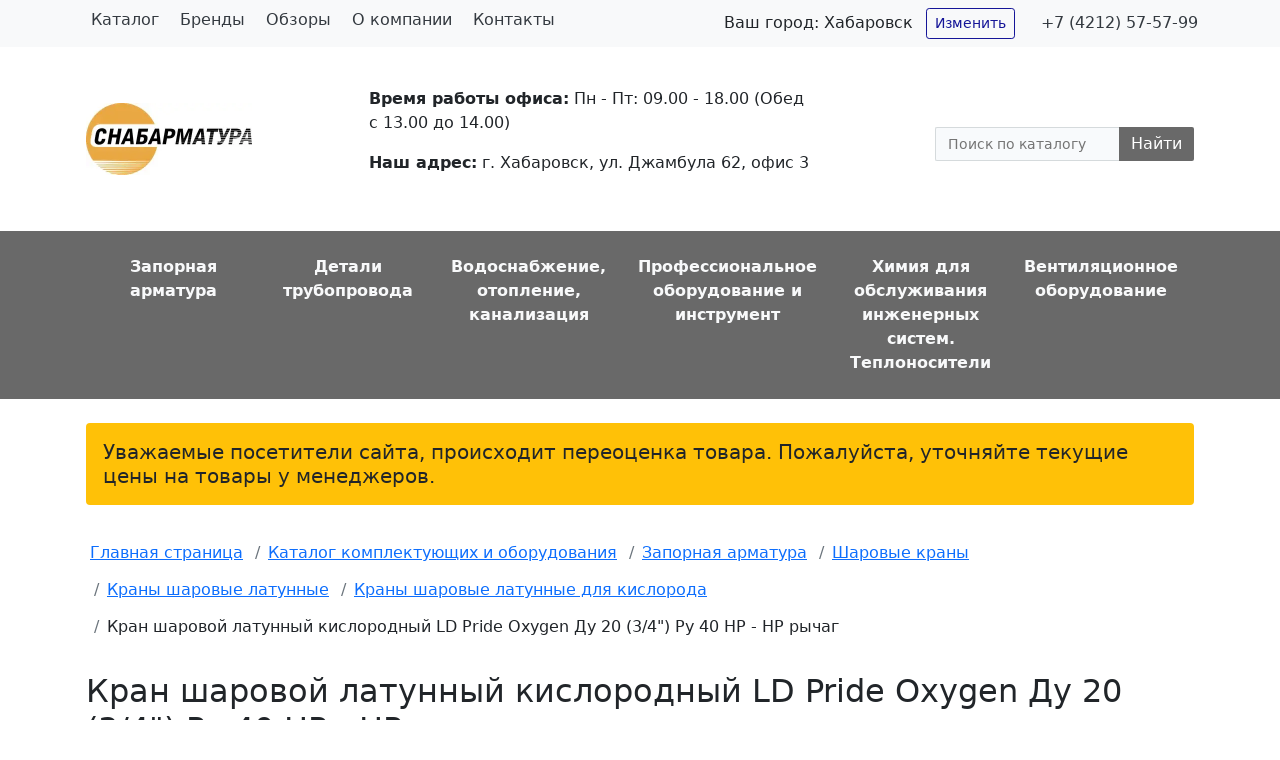

--- FILE ---
content_type: text/html; charset=UTF-8
request_url: https://snabarmatura.ru/catalog/kran-sharovoy-latunnyy-kislorodnyy-ld-pride-oxygen-du-20-3-4-ru-40-nr-nr-rychag/
body_size: 15927
content:
<!DOCTYPE html>
<html xml:lang="ru" lang="ru">
<head>

<!-- Yandex.Metrika counter -->
<!-- /Yandex.Metrika counter -->
		<meta name="viewport" content="width=device-width, initial-scale=1.0">
	<meta charset="UTF-8">

	<title>Кран шаровой латунный кислородный LD Pride Oxygen Ду 20 (3/4&quot;) Ру 40 НР - НР рычаг купить в Хабаровске - Снабарматура</title>

	<meta name="robots" content="index, follow">
	<meta name="keywords" content="Кран шаровой латунный кислородный LD Pride Oxygen Ду 20 (3/4&amp;quot;) Ру 40 НР - НР рычаг Хабаровск">
	<meta name="description" content="Кран шаровой латунный кислородный LD Pride Oxygen Ду 20 (3/4&amp;quot;) Ру 40 НР - НР рычаг — купить в Хабаровске оптом или в розницу со склада или под заказ в компании Снабарматура. В наличии широкий ассортимент комплектующих для инженерных систем и трубопроводов. Осуществляем отправку товаров в города Дальнего Востока (Владивосток, Благовещенск, Южно-Сахалинск, Якутск и др.). Предлагаем выгодные условия сотрудничества для строительных и монтажных организаций. Кран шаровой латунный кислородный LD Pride Oxygen Ду 20 (3/4&amp;quot;) Ру 40 НР - НР рычаг сопровождается необходимой документацией. Для уточнения актуальной цены и сроков поставки свяжитесь с нашим отделом продаж.">
	<link rel="canonical" href="https://snabarmatura.ru/catalog/kran-sharovoy-latunnyy-kislorodnyy-ld-pride-oxygen-du-20-3-4-ru-40-nr-nr-rychag/">

	<meta property="og:title" content="Кран шаровой латунный кислородный LD Pride Oxygen Ду 20 (3/4&quot;) Ру 40 НР - НР рычаг купить в Хабаровске - Снабарматура">
	<meta property="og:description" content="Кран шаровой латунный кислородный LD Pride Oxygen Ду 20 (3/4&quot;) Ру 40 НР - НР рычаг — купить в Хабаровске оптом или в розницу со склада или под заказ в компании Снабарматура. В наличии широкий ассортимент комплектующих для инженерных систем и трубопроводов. Осуществляем отправку товаров в города Дальнего Востока (Владивосток, Благовещенск, Южно-Сахалинск, Якутск и др.). Предлагаем выгодные условия сотрудничества для строительных и монтажных организаций. Кран шаровой латунный кислородный LD Pride Oxygen Ду 20 (3/4&quot;) Ру 40 НР - НР рычаг сопровождается необходимой документацией. Для уточнения актуальной цены и сроков поставки свяжитесь с нашим отделом продаж.">
	<meta property="og:type" content="website">
	<meta property="og:url" content="https://snabarmatura.ru/catalog/kran-sharovoy-latunnyy-kislorodnyy-ld-pride-oxygen-du-20-3-4-ru-40-nr-nr-rychag/">
	<meta property="og:image" content="https://snabarmatura.ru/images/snabarmatura-office.jpg">
	<meta property="og:locale" content="ru_RU">

	<meta name="twitter:card" content="summary">
	<meta name="twitter:title" content="Кран шаровой латунный кислородный LD Pride Oxygen Ду 20 (3/4&quot;) Ру 40 НР - НР рычаг купить в Хабаровске - Снабарматура">
	<meta name="twitter:description" content="Кран шаровой латунный кислородный LD Pride Oxygen Ду 20 (3/4&quot;) Ру 40 НР - НР рычаг — купить в Хабаровске оптом или в розницу со склада или под заказ в компании Снабарматура. В наличии широкий ассортимент комплектующих для инженерных систем и трубопроводов. Осуществляем отправку товаров в города Дальнего Востока (Владивосток, Благовещенск, Южно-Сахалинск, Якутск и др.). Предлагаем выгодные условия сотрудничества для строительных и монтажных организаций. Кран шаровой латунный кислородный LD Pride Oxygen Ду 20 (3/4&quot;) Ру 40 НР - НР рычаг сопровождается необходимой документацией. Для уточнения актуальной цены и сроков поставки свяжитесь с нашим отделом продаж.">
    <meta name="twitter:image" content="https://snabarmatura.ru/images/snabarmatura-office.jpg">

	



<script type="extension/settings" data-extension="currency.currency-core">{"region":"ru"}</script>



	<script data-skip-moving="true">(function(w, d, n) {var cl = "bx-core";var ht = d.documentElement;var htc = ht ? ht.className : undefined;if (htc === undefined || htc.indexOf(cl) !== -1){return;}var ua = n.userAgent;if (/(iPad;)|(iPhone;)/i.test(ua)){cl += " bx-ios";}else if (/Windows/i.test(ua)){cl += ' bx-win';}else if (/Macintosh/i.test(ua)){cl += " bx-mac";}else if (/Linux/i.test(ua) && !/Android/i.test(ua)){cl += " bx-linux";}else if (/Android/i.test(ua)){cl += " bx-android";}cl += (/(ipad|iphone|android|mobile|touch)/i.test(ua) ? " bx-touch" : " bx-no-touch");cl += w.devicePixelRatio && w.devicePixelRatio >= 2? " bx-retina": " bx-no-retina";if (/AppleWebKit/.test(ua)){cl += " bx-chrome";}else if (/Opera/.test(ua)){cl += " bx-opera";}else if (/Firefox/.test(ua)){cl += " bx-firefox";}ht.className = htc ? htc + " " + cl : cl;})(window, document, navigator);</script>


<link href="/bitrix/js/ui/bootstrap4/css/bootstrap.css?1663680836182028" type="text/css" rel="stylesheet">
<link href="/bitrix/js/ui/design-tokens/dist/ui.design-tokens.css?171651549426358" type="text/css" rel="stylesheet">
<link href="/bitrix/js/ui/fonts/opensans/ui.font.opensans.css?16651381682555" type="text/css" rel="stylesheet">
<link href="/bitrix/js/main/popup/dist/main.popup.bundle.css?175385514131694" type="text/css" rel="stylesheet">
<link href="/bitrix/cache/css/s1/catalog-2026/page_5ddcedef3737b4d0faf903bf76b95032/page_5ddcedef3737b4d0faf903bf76b95032_v1.css?176853098128134" type="text/css" rel="stylesheet">
<link href="/bitrix/cache/css/s1/catalog-2026/template_98adb747f426f9990ab520275f80192f/template_98adb747f426f9990ab520275f80192f_v1.css?17685293767536" type="text/css" rel="stylesheet" data-template-style="true">
		<link rel="apple-touch-icon" sizes="180x180" href="/apple-touch-icon.png">
	<link rel="icon" type="image/png" sizes="32x32" href="/favicon-32x32.png">
	<link rel="icon" type="image/png" sizes="16x16" href="/favicon-16x16.png">
	<link rel="manifest" href="/site.webmanifest">
	<link rel="mask-icon" href="/safari-pinned-tab.svg" color="#5bbad5">
	<meta name="msapplication-TileColor" content="#da532c">
	<meta name="theme-color" content="#ffffff">

	
	</head>
<body>
	<noscript><div><img src="https://mc.yandex.ru/watch/83020738" style="position:absolute; left:-9999px;" alt=""></div></noscript>
		<div id="panel">
			</div>

	<div id="page-wrapper">
		<div id="topbar" class="d-flex align-items-center bg-light">
			<div class="container justify-content-center justify-content-md-between">
				<div class="row">
					<div class="col-12 col-lg-6 align-items-center"> 
					
	<ul class="nav">
									<li class="nav-item">
					<a href="/catalog/" class="nav-link link-dark active">
												Каталог					</a>
				</li>
												<li class="nav-item">
					<a href="/manufacturer/" class="nav-link link-dark">
												Бренды					</a>
				</li>
												<li class="nav-item">
					<a href="/blog/" class="nav-link link-dark">
												Обзоры					</a>
				</li>
												<li class="nav-item">
					<a href="/about/" class="nav-link link-dark">
												О компании					</a>
				</li>
												<li class="nav-item">
					<a href="/about/contact/" class="nav-link link-dark">
												Контакты					</a>
				</li>
						</ul>
					</div>

					<div class="col-12 col-lg-6 p-2 text-center text-md-right">
						<div class="d-inline p-3 text-nowrap city-change"><span>Ваш город: </span><span class="h6">Хабаровск</span> <a href="/cities/" title="Нажмите, чтобы выбрать город" class="btn btn-outline-primary btn-sm ml-2">Изменить</a></div>
						<div class="d-inline"><a href="tel:+74212575799" class="link-dark text-decoration-none text-nowrap" title="Нажмите, чтобы позвонить">+7 (4212) 57-57-99</a></div>
					</div>
				</div>
			</div>
		</div>

		<header id="header" class="container py-4">
			<div class="row align-items-center justify-content-between">
				<div class="logo col-xl-2">
										<a href="/">
						<img src="/images/sa-logo-header.webp" width="166" height="72" alt="Изображение логотипа компании Снабарматура, г. Хабаровск" title="Снабарматура Хабаровск - трубопроводная арматура и оборудование для инженерных систем в Хабаровске">
					</a>
									</div>

				<div class="col-xl-5 py-3">
					<p><span class="font-weight-bold">Время работы офиса:</span> Пн - Пт: 09.00 - 18.00 (Обед с 13.00 до 14.00)</p>
					<p><span class="font-weight-bold">Наш адрес:</span> г. Хабаровск, ул. Джамбула 62, офис 3</p>
				</div>

				<div id="searchbar" class="col-xl-3">
				<div id="title-search" class="bx-searchtitle">
	<form action="/search/index.php">
		<div class="bx-input-group">
			<input id="title-search-input" type="text" placeholder="Поиск по каталогу" name="q" value="" autocomplete="off" class="bx-form-control">
			<span class="bx-input-group-btn">
				<button class="btn btn-default" type="submit" name="s">Найти</button>
			</span>
		</div>
	</form>
</div>
				</div>
			</div>
		</header>

<nav id="tm-nav" class="py-3">
	<div class="container">
		<div class="nav">
	     <!-- first level-->
		<div class="col nav-item text-center">
			<a href="/catalog/zapornaya-armatura/" class="nav-link link-light font-weight-bold">
								<div class="tm-nav-text">
					Запорная арматура				</div>
			</a>
					</div>
	     <!-- first level-->
		<div class="col nav-item text-center">
			<a href="/catalog/detali-truboprovoda/" class="nav-link link-light font-weight-bold">
								<div class="tm-nav-text">
					Детали трубопровода				</div>
			</a>
					</div>
	     <!-- first level-->
		<div class="col nav-item text-center">
			<a href="/catalog/inzhenernaya-santekhnika/" class="nav-link link-light font-weight-bold">
								<div class="tm-nav-text">
					Водоснабжение, отопление, канализация				</div>
			</a>
					</div>
	     <!-- first level-->
		<div class="col nav-item text-center">
			<a href="/catalog/oborudovanie-instrument/" class="nav-link link-light font-weight-bold">
								<div class="tm-nav-text">
					Профессиональное оборудование и инструмент				</div>
			</a>
					</div>
	     <!-- first level-->
		<div class="col nav-item text-center">
			<a href="/catalog/khimiya/" class="nav-link link-light font-weight-bold">
								<div class="tm-nav-text">
					Химия для обслуживания инженерных систем. Теплоносители				</div>
			</a>
					</div>
	     <!-- first level-->
		<div class="col nav-item text-center">
			<a href="/catalog/ventilyatsionnoe-oborudovanie/" class="nav-link link-light font-weight-bold">
								<div class="tm-nav-text">
					Вентиляционное оборудование				</div>
			</a>
					</div>
	</div>
	</div>
</nav>

	


<div class="container">
	<div class="alert bg-warning my-4 h5">
		Уважаемые посетители сайта, происходит переоценка товара. Пожалуйста, уточняйте текущие цены на товары у менеджеров.
	</div>
</div>


		
<div class="container">
<nav aria-label="Breadcrumb" itemscope="" itemtype="https://schema.org/BreadcrumbList">
<ol class="breadcrumb bg-white pl-0">
			<li class="breadcrumb-item" id="bx_breadcrumb_0" itemprop="itemListElement" itemscope itemtype="http://schema.org/ListItem">
				
				<a href="/" title="Главная страница" itemprop="item">
					<span itemprop="name">Главная страница</span>
				</a>
				<meta itemprop="position" content="1">
			</li>
			<li class="breadcrumb-item" id="bx_breadcrumb_1" itemprop="itemListElement" itemscope itemtype="http://schema.org/ListItem">
				<i class="fa fa-angle-right"></i>
				<a href="/catalog/" title="Каталог комплектующих и оборудования" itemprop="item">
					<span itemprop="name">Каталог комплектующих и оборудования</span>
				</a>
				<meta itemprop="position" content="2">
			</li>
			<li class="breadcrumb-item" id="bx_breadcrumb_2" itemprop="itemListElement" itemscope itemtype="http://schema.org/ListItem">
				<i class="fa fa-angle-right"></i>
				<a href="/catalog/zapornaya-armatura/" title="Запорная арматура" itemprop="item">
					<span itemprop="name">Запорная арматура</span>
				</a>
				<meta itemprop="position" content="3">
			</li>
			<li class="breadcrumb-item" id="bx_breadcrumb_3" itemprop="itemListElement" itemscope itemtype="http://schema.org/ListItem">
				<i class="fa fa-angle-right"></i>
				<a href="/catalog/zapornaya-armatura/sharovye-krany/" title="Шаровые краны" itemprop="item">
					<span itemprop="name">Шаровые краны</span>
				</a>
				<meta itemprop="position" content="4">
			</li>
			<li class="breadcrumb-item" id="bx_breadcrumb_4" itemprop="itemListElement" itemscope itemtype="http://schema.org/ListItem">
				<i class="fa fa-angle-right"></i>
				<a href="/catalog/zapornaya-armatura/sharovye-krany/latunnye/" title="Краны шаровые латунные" itemprop="item">
					<span itemprop="name">Краны шаровые латунные</span>
				</a>
				<meta itemprop="position" content="5">
			</li>
			<li class="breadcrumb-item" id="bx_breadcrumb_5" itemprop="itemListElement" itemscope itemtype="http://schema.org/ListItem">
				<i class="fa fa-angle-right"></i>
				<a href="/catalog/zapornaya-armatura/sharovye-krany/latunnye/dlya-kisloroda/" title="Краны шаровые латунные для кислорода" itemprop="item">
					<span itemprop="name">Краны шаровые латунные для кислорода</span>
				</a>
				<meta itemprop="position" content="6">
			</li>
			<li class="breadcrumb-item">
				<i class="fa fa-angle-right"></i>
<span>Кран шаровой латунный кислородный LD Pride Oxygen Ду 20 (3/4&quot;) Ру 40 НР - НР рычаг</span>
			</li></ol></nav>
</div>

<main>
	<div class="container mb-5">
<div class="row bx-yellow">
	<div class='col'>
			<div class="bx-catalog-element bx-yellow" id="bx_117848907_6624">
			<h1 class="mb-3 h2">Кран шаровой латунный кислородный LD Pride Oxygen Ду 20 (3/4&quot;) Ру 40 НР - НР рычаг</h1>
			<div class="row">

		<div class="col-md">
			<div class="product-item-detail-slider-container" id="bx_117848907_6624_big_slider">
				<span class="product-item-detail-slider-close" data-entity="close-popup"></span>
				<div class="product-item-detail-slider-block
				"
					data-entity="images-slider-block">
					<span class="product-item-detail-slider-left" data-entity="slider-control-left" style="display: none;"></span>
					<span class="product-item-detail-slider-right" data-entity="slider-control-right" style="display: none;"></span>
					<div class="product-item-label-text product-item-label-big product-item-label-top product-item-label-left" id="bx_117848907_6624_sticker"
						style="display: none;">
											</div>
										<div class="product-item-detail-slider-images-container" data-entity="images-container">
														<div class="product-item-detail-slider-image active" data-entity="image" data-id="12840">
									<img src="/upload/iblock/3a6/jpryvx5zd3264019fwkjyiyaj9u0lpv8.webp" alt="Кран шаровой латунный кислородный LD Pride Oxygen Ду 20 (3/4&quot;) Ру 40 НР - НР рычаг" title="Кран шаровой латунный кислородный LD Pride Oxygen Ду 20 (3/4&quot;) Ру 40 НР - НР рычаг">
								</div>
													</div>
				</div>
							</div>
		</div>
				<div class="col-md-4">
			<div class="row">
				
				<div class="col-lg">
					<div class="product-item-detail-pay-block">
															<div class="mb-3">
										
										
										<div class="product-item-detail-price-current mb-1" id="bx_117848907_6624_price">Цена по запросу</div>


																			</div>
									 					</div>



										<table class="table table-borderless"><tbody><tr><th>Производитель:</th><td>LD (Россия)</td></tr><tr><th>Артикул:</th><td>LD.40.383.20</td></tr><tr><th>Условное обозначение:</th><td>40.20.Н-Н.Р GAS</td></tr></tbody></table>			
				</div>
			</div>
		</div>

	</div>
	
	<div class="row">
		<div class="col">
			<div class="row" id="bx_117848907_6624_tabs">
				<div class="col">
					<div class="product-item-detail-tabs-container">
						<ul class="product-item-detail-tabs-list">
															<li class="product-item-detail-tab active" data-entity="tab" data-value="description">
																			<span class="product-item-detail-tab-link">Описание</span>
																	</li>
														</ul>
					</div>
				</div>
			</div>

			<div class="row" id="bx_117848907_6624_tab_containers">
				<div class="col-xl-7">
											<div class="product-item-detail-tab-content active"
							data-entity="tab-container"
							data-value="description"
							id="bx_117848907_6624_description">
							<p>Купить кран шаровой латунный кислородный LD Pride Oxygen Ду 20 (3/4") Ру 40 40.20.Н-Н.Р GAS НР - НР рычаг в Хабаровске оптом или в розницу вы можете в компании «СНАБАРМАТУРА». Организация доставки в любой регион Дальнего Востока.</p>
<p><b>Прием заявок:</b></p>
<ul>
<li>Телефоны: 
<ul>
<li><a href="tel:+74212575799">+7 (4212) 57-57-99</a></li>
<li><a href="tel:+74212645099">+7 (4212) 64-50-99</a></li>
<li><a href="tel:+79098255099">+7 (909) 825-50-99</a></li></ul>
<li>E-mail: <a href="mailto:snabarmatura27@gmail.com">snabarmatura27@gmail.com</a></li>
<li>Telegram: <a href="https://t.me/snabarmatura">Отправить сообщение</a></li>
</ul>
<h2>Применение</h2>
<p>Кран шаровой латунный кислородный LD Pride Oxygen Ду 20 (3/4") Ру 40 40.20.Н-Н.Р GAS (наружная  - наружная резьба) ручка рычаг предназначен для медицинского газоснабжения кислородом, а также для неагрессивных газов к материалам крана и сжатого воздуха. Климатическое исполнение УХЛ 1, 2, 3 ГОСТ 15150.</p>
<h2>Основные характеристики</h2>
<table class="table">
<tbody>
<tr>
<th>Тип продукта:</th><td>Кран латунный</td>
</tr><tr>
<th>Номинальный диаметр, DN:</th><td>20</td>
</tr><tr>
<th>Номинальное давление, МПа:</th><td>4,0</td>
</tr><tr>
<th>Гарантия:</th><td>10 лет</td>
</tr><tr>
<th>Диаметр резьбы, дюйм:</th><td>3/4"</td>
</tr><tr>
<th>Класс герметичности:</th><td>А</td>
</tr><tr>
<th>Присоединение:</th><td>Резьбовое</td>
</tr><tr>
<th>Рабочая среда:</th><td>Кислород</td>
</tr><tr>
<th>Серия:</th><td>LD Pride</td>
</tr><tr>
<th>Срок службы:</th><td>30 лет</td>
</tr><tr>
<th>Страна изготовления:</th><td>Россия</td>
</tr><tr>
<th>Тип резьбы:</th><td>Наружная</td>
</tr><tr>
<th>Торговая марка:</th><td>LD</td>
</tr><tr>
<th>Управление:</th><td>Рычаг</td>
</tr><tr>
<th>Цвет рукоятки:</th><td>Синий</td>
</tr>
</tbody>
</table>
<h2>Спецификация материалов</h2>
<table class="table">
<tbody>
<tr>
<th>Материал корпуса:</th><td>Латунь ЛС59-1 никелированная</td>
</tr><tr>
<th>Материал гайки корпуса:</th><td>Латунь ЛС59-1 никелированная</td>
</tr><tr>
<th>Материал прижимной гайки:</th><td>Латунь ЛС59-1</td>
</tr><tr>
<th>Материал рукоятки:</th><td>Алюминиевый сплав АК7</td>
</tr><tr>
<th>Материал седла:</th><td>Фторопласт Ф-4</td>
</tr><tr>
<th>Материал уплотнения горловины:</th><td>Фторопласт Ф-4</td>
</tr><tr>
<th>Материал шаровой пробки:</th><td>Латунь ЛС59-1 никелированная</td>
</tr><tr>
<th>Материал шпинделя:</th><td>Латунь ЛС59-1 взрывобезопасное исполнение</td>
</tr>
</tbody>
</table>
<h2>Логистические данные</h2>
<table class="table">
<tbody>
<tr>
<th>Строительная длина, мм:</th><td>62.5</td>
</tr><tr>
<th>Единица измерения:</th><td>шт</td>
</tr><tr>
<th>Вес, кг:</th><td>0.265</td>
</tr><tr>
<th>Объем, м3:</th><td>0.002324</td>
</tr>
</tbody>
</table>
<h2>Гарантия</h2>
<p>На кран шаровой латунный кислородный Ду 20 (3/4") Ру 40 LD Pride Oxygen 40.20.Н-Н.Р GAS НР - НР рычаг предоставляется гарантия 10 лет с даты ввода в эксплуатацию, но не более 11 лет с даты производства при условии соблюдения требований надлежащего хранения, монтажа и эксплуатации.</p>						</div>
										</div>
<div>
<a href='/catalog/zapornaya-armatura/sharovye-krany/latunnye/dlya-kisloroda/'>Вернуться в раздел «Краны шаровые латунные для кислорода»</a>				

	
			</div>

	<div class="row">
		<div class="col">
					</div>
	</div>

	<!--Small Card-->
			

	<!--Top tabs-->
	<div class="pt-2 pb-0 product-item-detail-tabs-container-fixed d-none" id="bx_117848907_6624_tabs_panel">
		<ul class="product-item-detail-tabs-list">
							<li class="product-item-detail-tab active" data-entity="tab" data-value="description">
											<span class="product-item-detail-tab-link">Описание</span>
									</li>
						</ul>
	</div>

					</span>
			<h2>Смотрите также</h2><div class="row bx-blue"> 	<div class="col-lg-9">
	
		<div class="mb-4 catalog-section" data-entity="container-igwth5">
			<!-- items-container -->
								<div class="row product-item-list-col-4" data-entity="items-row">
															<div class="col-6 col-xl-3 product-item-small-card">
										
	<div class="product-item-container"
		id="bx_3966226736_6628_7e1b8e3524755c391129a9d7e6f2d206" data-entity="item">
		
<div class="product-item text-center">
		<a href="/catalog/kran-sharovoy-latunnyy-kislorodnyy-ld-pride-oxygen-du-40-1-1-2-ru-40-vr-nr-rychag/" class="text-decoration-none">
	<img src="/upload/iblock/ffc/fcvgah9fres3pr8xa1s1a7tx7ugp9rtp.webp" alt="Кран шаровой латунный кислородный LD Pride Oxygen Ду 40 (1.1/2&quot;) Ру 40 (ВР - НР) рычаг" title="Кран шаровой латунный кислородный LD Pride Oxygen Ду 40 (1.1/2&quot;) Ру 40 (ВР - НР) рычаг" class="img-fluid mb-4" width="200" height="200">

	<p class="product-item-title">Кран шаровой латунный кислородный LD Pride Oxygen Ду 40 (1.1/2&quot;) Ру 40 (ВР - НР) рычаг</p>
	</a>

					<div class="product-item-info-container product-item-price-container" data-entity="price-block">
												<span class="product-item-price-current" id="bx_3966226736_6628_7e1b8e3524755c391129a9d7e6f2d206_price">
							Цена по запросу						</span>
					</div>

</div>

									
		
					</div>
										</div>
																		<div class="col-6 col-xl-3 product-item-small-card">
										
	<div class="product-item-container"
		id="bx_3966226736_6626_362ce596257894d11ab5c1d73d13c755" data-entity="item">
		
<div class="product-item text-center">
		<a href="/catalog/kran-sharovoy-latunnyy-kislorodnyy-ld-pride-oxygen-du-15-1-2-ru-40-nr-nr-rychag/" class="text-decoration-none">
	<img src="/upload/iblock/350/v0v98x3i3bwm6cd35e9xj3h62a6kqrjv.webp" alt="Кран шаровой латунный кислородный LD Pride Oxygen Ду 15 (1/2&quot;) Ру 40 (НР - НР) рычаг" title="Кран шаровой латунный кислородный LD Pride Oxygen Ду 15 (1/2&quot;) Ру 40 (НР - НР) рычаг" class="img-fluid mb-4" width="200" height="200">

	<p class="product-item-title">Кран шаровой латунный кислородный LD Pride Oxygen Ду 15 (1/2&quot;) Ру 40 (НР - НР) рычаг</p>
	</a>

					<div class="product-item-info-container product-item-price-container" data-entity="price-block">
												<span class="product-item-price-current" id="bx_3966226736_6626_362ce596257894d11ab5c1d73d13c755_price">
							Цена по запросу						</span>
					</div>

</div>

									
		
					</div>
										</div>
																		<div class="col-6 col-xl-3 product-item-small-card">
										
	<div class="product-item-container"
		id="bx_3966226736_6622_c80764dfaf26ca80162484593ec7c29b" data-entity="item">
		
<div class="product-item text-center">
		<a href="/catalog/kran-sharovoy-latunnyy-kislorodnyy-ld-pride-oxygen-du-15-1-2-ru-40-vr-vr-rychag/" class="text-decoration-none">
	<img src="/upload/iblock/a95/pm3kya0lvmbxswe3xxrfp8rrg12ly4d7.webp" alt="Кран шаровой латунный кислородный LD Pride Oxygen Ду 15 (1/2&quot;) Ру 40 ВР - ВР рычаг" title="Кран шаровой латунный кислородный LD Pride Oxygen Ду 15 (1/2&quot;) Ру 40 ВР - ВР рычаг" class="img-fluid mb-4" width="200" height="200">

	<p class="product-item-title">Кран шаровой латунный кислородный LD Pride Oxygen Ду 15 (1/2&quot;) Ру 40 ВР - ВР рычаг</p>
	</a>

					<div class="product-item-info-container product-item-price-container" data-entity="price-block">
												<span class="product-item-price-current" id="bx_3966226736_6622_c80764dfaf26ca80162484593ec7c29b_price">
							Цена по запросу						</span>
					</div>

</div>

									
		
					</div>
										</div>
																		<div class="col-6 col-xl-3 product-item-small-card">
										
	<div class="product-item-container"
		id="bx_3966226736_6627_d0fb066f64e2309c4b241a491f76c62e" data-entity="item">
		
<div class="product-item text-center">
		<a href="/catalog/kran-sharovoy-latunnyy-kislorodnyy-ld-pride-oxygen-du-32-1-1-4-ru-40-vr-nr-rychag/" class="text-decoration-none">
	<img src="/upload/iblock/e45/2xwzn8amlzm01pahq909fdjf9in9xgof.webp" alt="Кран шаровой латунный кислородный LD Pride Oxygen Ду 32 (1.1/4&quot;) Ру 40 (ВР - НР) рычаг" title="Кран шаровой латунный кислородный LD Pride Oxygen Ду 32 (1.1/4&quot;) Ру 40 (ВР - НР) рычаг" class="img-fluid mb-4" width="200" height="200">

	<p class="product-item-title">Кран шаровой латунный кислородный LD Pride Oxygen Ду 32 (1.1/4&quot;) Ру 40 (ВР - НР) рычаг</p>
	</a>

					<div class="product-item-info-container product-item-price-container" data-entity="price-block">
												<span class="product-item-price-current" id="bx_3966226736_6627_d0fb066f64e2309c4b241a491f76c62e_price">
							Цена по запросу						</span>
					</div>

</div>

									
		
					</div>
										</div>
														</div>
								<!-- items-container -->
		</div>
					</div>
</div> <!-- component-end -->				</div>
</div>

											<div class="row mb-5">
						<div class="col" data-entity="parent-container">
							<div data-entity="header" data-showed="false" style="display: none; opacity: 0;">
							<h2>
								С этим товаром рекомендуем							</h2>
							</div>
													</div>
					</div>
						</div>
	</div>
<div class="row">
	<div class="col">
<h2>Осуществляем отправку заказов в города</h2>
<ul>
<li>Хабаровского края (Комсомольск-на-Амуре)
<li>Приморского края (Владивосток, Уссурийск, Находку)
<li>Амурской области (Благовещенск)
<li>Якутии (Якутск)
<li>Сахалинской области (Южно-Сахалинск)
<li>Камчатского края (Петропавловск-Камчатский)
<li>Магаданской области (Магадан)
<li>Еврейской автономной области (Биробиджан)
</ul>
<p>и другие города Дальнего Востока.</p>
	</div>
</div>
</div> 				</main>

<footer class="py-5 bg-dark text-light">


									<div class="container">
					<div class="row">
						<div class="col">
								<div class="mb-4">
																		<a href="/">
										<img src="/images/sa-logo-footer.webp" width="140" height="61" alt="Изображение логотипа компании Снабарматура, г. Хабаровск" title="Снабарматура Хабаровск - трубопроводная арматура и оборудование для инженерных систем." loading="lazy">
									</a>
																	</div>
								<p>Компания работает с 1997 года на рынках трубопроводной арматуры, сантехнического оборудования и инженерных систем отопления.</p>
							</div>
							<div class="col footer-menu">
								<p class="h5">Каталог</p>
										<ul>
											<li>
					<a href="/catalog/zapornaya-armatura/" class="link-light text-decoration-none">
						Запорная арматура					</a>
				</li>
																																																																																																																																																																																																																																																																																																																																																																																																																																																																																																																																																																																																																																																																																																																																																																																																																							<li>
					<a href="/catalog/detali-truboprovoda/" class="link-light text-decoration-none">
						Детали трубопровода					</a>
				</li>
																																																																																																																																																																																																																																																																																																																																																																											<li>
					<a href="/catalog/inzhenernaya-santekhnika/" class="link-light text-decoration-none">
						Водоснабжение, отопление, канализация					</a>
				</li>
																																																																																																																																																																																																																																																																																																																																																																																																																																																			<li>
					<a href="/catalog/oborudovanie-instrument/" class="link-light text-decoration-none">
						Профессиональное оборудование и инструмент					</a>
				</li>
																																																																																																																																																																																																																																																																																																																																																																																																																																																																																																																																																																																																																																																																																																																																																																																																																																																																																							<li>
					<a href="/catalog/khimiya/" class="link-light text-decoration-none">
						Химия для обслуживания инженерных систем. Теплоносители					</a>
				</li>
																																																																							<li>
					<a href="/catalog/ventilyatsionnoe-oborudovanie/" class="link-light text-decoration-none">
						Вентиляционное оборудование					</a>
				</li>
																																																					</ul>
								<div class="pb-4">
									<a href="/catalog-map/" class="link-light" title="Нажмите, чтобы посмотреть больше разделов каталога">Карта каталога</a>
								</div>
							</div>
							<div class="col footer-menu">
								<p class="h5">О компании</p>
										<ul>
											<li>
					<a href="/manufacturer/" class="link-light text-decoration-none">
						Производители					</a>
				</li>
											<li>
					<a href="/about/" class="link-light text-decoration-none">
						О компании					</a>
				</li>
											<li>
					<a href="/about/contact/" class="link-light text-decoration-none">
						Контакты					</a>
				</li>
					</ul>
							</div>
							<div class="col footer-menu">
								<p class="h5">Контакты</p>
								<ul>
	<li><address>г. Хабаровск, ул. Джамбула 62, офис 3</address></li>
	<li>Пн-Пт 9:00-18:00</li>
	<li><a href="tel:+74212575799" class="link-light" title="Позвонить">+7 (4212) 57 57 99</a></li>
	<li><a href="mailto:snabarmatura27@gmail.com" class="link-light" title="Написать письмо">snabarmatura27@gmail.com</a></li>
</ul>
							</div>
						</div>
											
				<div class="row">
					<hr>
						<div class="col">
							<div>
								Данный сайт носит исключительно информационный характер и не является публичной офертой, определяемой положениями Статьи 437 Гражданского кодекса РФ. Информацию о наличии, ценах, способах приобретения и доставки вы можете узнать у менеджеров по телефону, по электронной почте или через форму обратной связи.							</div>
							<div class=".d-none .d-sm-block .d-md-none py-2">
								<a href="#" class="link-warning" title="Перейти к началу страницы">Наверх</a>
							</div>
					</div>
				</div>
			</div>
	</footer>
        		</div> 	<script type="text/javascript">
   (function(m,e,t,r,i,k,a){m[i]=m[i]||function(){(m[i].a=m[i].a||[]).push(arguments)};
   m[i].l=1*new Date();k=e.createElement(t),a=e.getElementsByTagName(t)[0],k.async=1,k.src=r,a.parentNode.insertBefore(k,a)})
   (window, document, "script", "https://mc.yandex.ru/metrika/tag.js", "ym");

   ym(83020738, "init", {
        clickmap:true,
        trackLinks:true,
        accurateTrackBounce:true
   });
</script>
<script>if(!window.BX)window.BX={};if(!window.BX.message)window.BX.message=function(mess){if(typeof mess==='object'){for(let i in mess) {BX.message[i]=mess[i];} return true;}};</script>
<script>(window.BX||top.BX).message({"JS_CORE_LOADING":"Загрузка...","JS_CORE_NO_DATA":"- Нет данных -","JS_CORE_WINDOW_CLOSE":"Закрыть","JS_CORE_WINDOW_EXPAND":"Развернуть","JS_CORE_WINDOW_NARROW":"Свернуть в окно","JS_CORE_WINDOW_SAVE":"Сохранить","JS_CORE_WINDOW_CANCEL":"Отменить","JS_CORE_WINDOW_CONTINUE":"Продолжить","JS_CORE_H":"ч","JS_CORE_M":"м","JS_CORE_S":"с","JSADM_AI_HIDE_EXTRA":"Скрыть лишние","JSADM_AI_ALL_NOTIF":"Показать все","JSADM_AUTH_REQ":"Требуется авторизация!","JS_CORE_WINDOW_AUTH":"Войти","JS_CORE_IMAGE_FULL":"Полный размер"});</script><script src="/bitrix/js/main/core/core.js?1768526547537531"></script><script>BX.Runtime.registerExtension({"name":"main.core","namespace":"BX","loaded":true});</script>
<script>BX.setJSList(["\/bitrix\/js\/main\/core\/core_ajax.js","\/bitrix\/js\/main\/core\/core_promise.js","\/bitrix\/js\/main\/polyfill\/promise\/js\/promise.js","\/bitrix\/js\/main\/loadext\/loadext.js","\/bitrix\/js\/main\/loadext\/extension.js","\/bitrix\/js\/main\/polyfill\/promise\/js\/promise.js","\/bitrix\/js\/main\/polyfill\/find\/js\/find.js","\/bitrix\/js\/main\/polyfill\/includes\/js\/includes.js","\/bitrix\/js\/main\/polyfill\/matches\/js\/matches.js","\/bitrix\/js\/ui\/polyfill\/closest\/js\/closest.js","\/bitrix\/js\/main\/polyfill\/fill\/main.polyfill.fill.js","\/bitrix\/js\/main\/polyfill\/find\/js\/find.js","\/bitrix\/js\/main\/polyfill\/matches\/js\/matches.js","\/bitrix\/js\/main\/polyfill\/core\/dist\/polyfill.bundle.js","\/bitrix\/js\/main\/core\/core.js","\/bitrix\/js\/main\/polyfill\/intersectionobserver\/js\/intersectionobserver.js","\/bitrix\/js\/main\/lazyload\/dist\/lazyload.bundle.js","\/bitrix\/js\/main\/polyfill\/core\/dist\/polyfill.bundle.js","\/bitrix\/js\/main\/parambag\/dist\/parambag.bundle.js"]);
</script>
<script>BX.Runtime.registerExtension({"name":"jquery3","namespace":"window","loaded":true});</script>
<script>BX.Runtime.registerExtension({"name":"ui.bootstrap4","namespace":"window","loaded":true});</script>
<script>BX.Runtime.registerExtension({"name":"ui.design-tokens","namespace":"window","loaded":true});</script>
<script>BX.Runtime.registerExtension({"name":"ui.fonts.opensans","namespace":"window","loaded":true});</script>
<script>BX.Runtime.registerExtension({"name":"main.popup","namespace":"BX.Main","loaded":true});</script>
<script>BX.Runtime.registerExtension({"name":"popup","namespace":"window","loaded":true});</script>
<script>BX.Runtime.registerExtension({"name":"currency.currency-core","namespace":"BX.Currency","loaded":true});</script>
<script>BX.Runtime.registerExtension({"name":"currency","namespace":"window","loaded":true});</script>
<script>(window.BX||top.BX).message({"LANGUAGE_ID":"ru","FORMAT_DATE":"DD.MM.YYYY","FORMAT_DATETIME":"DD.MM.YYYY HH:MI:SS","COOKIE_PREFIX":"BITRIX_SM","SERVER_TZ_OFFSET":"10800","UTF_MODE":"Y","SITE_ID":"s1","SITE_DIR":"\/","USER_ID":"","SERVER_TIME":1768617253,"USER_TZ_OFFSET":25200,"USER_TZ_AUTO":"Y","bitrix_sessid":"ca178a07d3d712502316f7eb2c032e8e"});</script><script src="/bitrix/js/main/jquery/jquery-3.6.0.min.js?166368083489501"></script>
<script src="/bitrix/js/ui/bootstrap4/js/bootstrap.js?1663680836123765"></script>
<script src="/bitrix/js/main/popup/dist/main.popup.bundle.js?1768526547120171"></script>
<script src="/bitrix/js/currency/currency-core/dist/currency-core.bundle.js?17175591618800"></script>
<script src="/bitrix/js/currency/core_currency.js?17175591611181"></script>
<script>BX.setJSList(["\/local\/templates\/catalog-2026\/components\/bitrix\/catalog.element\/bootstrap_v42\/script.js","\/bitrix\/components\/bitrix\/search.title\/script.js"]);</script>
<script>
					(function () {
						"use strict";

						var counter = function ()
						{
							var cookie = (function (name) {
								var parts = ("; " + document.cookie).split("; " + name + "=");
								if (parts.length == 2) {
									try {return JSON.parse(decodeURIComponent(parts.pop().split(";").shift()));}
									catch (e) {}
								}
							})("BITRIX_CONVERSION_CONTEXT_s1");

							if (cookie && cookie.EXPIRE >= BX.message("SERVER_TIME"))
								return;

							var request = new XMLHttpRequest();
							request.open("POST", "/bitrix/tools/conversion/ajax_counter.php", true);
							request.setRequestHeader("Content-type", "application/x-www-form-urlencoded");
							request.send(
								"SITE_ID="+encodeURIComponent("s1")+
								"&sessid="+encodeURIComponent(BX.bitrix_sessid())+
								"&HTTP_REFERER="+encodeURIComponent(document.referrer)
							);
						};

						if (window.frameRequestStart === true)
							BX.addCustomEvent("onFrameDataReceived", counter);
						else
							BX.ready(counter);
					})();
				</script>



<script  src="/bitrix/cache/js/s1/catalog-2026/template_fd233109f144019702a63364a6118f01/template_fd233109f144019702a63364a6118f01_v1.js?176852937610866"></script>
<script  src="/bitrix/cache/js/s1/catalog-2026/page_96076df010fab25bd85ce495f3802718/page_96076df010fab25bd85ce495f3802718_v1.js?176853098190203"></script>


<script>
	BX.ready(function(){
		new JCTitleSearch({
			'AJAX_PAGE' : '/catalog/kran-sharovoy-latunnyy-kislorodnyy-ld-pride-oxygen-du-20-3-4-ru-40-nr-nr-rychag/',
			'CONTAINER_ID': 'title-search',
			'INPUT_ID': 'title-search-input',
			'MIN_QUERY_LEN': 2
		});
	});
</script>

<script>
			var obbx_3966226736_6628_7e1b8e3524755c391129a9d7e6f2d206 = new JCCatalogItem({'PRODUCT_TYPE':'1','SHOW_QUANTITY':false,'SHOW_ADD_BASKET_BTN':false,'SHOW_BUY_BTN':true,'SHOW_ABSENT':true,'SHOW_OLD_PRICE':false,'ADD_TO_BASKET_ACTION':'ADD','SHOW_CLOSE_POPUP':false,'SHOW_DISCOUNT_PERCENT':false,'DISPLAY_COMPARE':false,'BIG_DATA':false,'TEMPLATE_THEME':'blue','VIEW_MODE':'CARD','USE_SUBSCRIBE':false,'PRODUCT':{'ID':'6628','NAME':'Кран шаровой латунный кислородный LD Pride Oxygen Ду 40 (1.1/2&quot;) Ру 40 (ВР - НР) рычаг','DETAIL_PAGE_URL':'/catalog/kran-sharovoy-latunnyy-kislorodnyy-ld-pride-oxygen-du-40-1-1-2-ru-40-vr-nr-rychag/','PICT':{'ID':'12850','SRC':'/upload/iblock/7cb/1ba7ecbe6z4pr63m8c9wnx8lxokwxofl.webp','WIDTH':'700','HEIGHT':'700'},'CAN_BUY':false,'CHECK_QUANTITY':false,'MAX_QUANTITY':'0','STEP_QUANTITY':'1','QUANTITY_FLOAT':true,'ITEM_PRICE_MODE':'','ITEM_PRICES':[],'ITEM_PRICE_SELECTED':'','ITEM_QUANTITY_RANGES':[],'ITEM_QUANTITY_RANGE_SELECTED':'','ITEM_MEASURE_RATIOS':{'5760':{'ID':'5760','RATIO':'1','IS_DEFAULT':'Y','PRODUCT_ID':'6628'}},'ITEM_MEASURE_RATIO_SELECTED':'5760','MORE_PHOTO':'','MORE_PHOTO_COUNT':''},'BASKET':{'ADD_PROPS':true,'QUANTITY':'quantity','PROPS':'prop','EMPTY_PROPS':true,'BASKET_URL':'/personal/basket.php','ADD_URL_TEMPLATE':'/catalog/kran-sharovoy-latunnyy-kislorodnyy-ld-pride-oxygen-du-20-3-4-ru-40-nr-nr-rychag/?action=ADD2BASKET&id=#ID#','BUY_URL_TEMPLATE':'/catalog/kran-sharovoy-latunnyy-kislorodnyy-ld-pride-oxygen-du-20-3-4-ru-40-nr-nr-rychag/?action=BUY&id=#ID#'},'VISUAL':{'ID':'bx_3966226736_6628_7e1b8e3524755c391129a9d7e6f2d206','PICT_ID':'bx_3966226736_6628_7e1b8e3524755c391129a9d7e6f2d206_secondpict','PICT_SLIDER_ID':'bx_3966226736_6628_7e1b8e3524755c391129a9d7e6f2d206_pict_slider','QUANTITY_ID':'bx_3966226736_6628_7e1b8e3524755c391129a9d7e6f2d206_quantity','QUANTITY_UP_ID':'bx_3966226736_6628_7e1b8e3524755c391129a9d7e6f2d206_quant_up','QUANTITY_DOWN_ID':'bx_3966226736_6628_7e1b8e3524755c391129a9d7e6f2d206_quant_down','PRICE_ID':'bx_3966226736_6628_7e1b8e3524755c391129a9d7e6f2d206_price','PRICE_OLD_ID':'bx_3966226736_6628_7e1b8e3524755c391129a9d7e6f2d206_price_old','PRICE_TOTAL_ID':'bx_3966226736_6628_7e1b8e3524755c391129a9d7e6f2d206_price_total','BUY_ID':'bx_3966226736_6628_7e1b8e3524755c391129a9d7e6f2d206_buy_link','BASKET_PROP_DIV':'bx_3966226736_6628_7e1b8e3524755c391129a9d7e6f2d206_basket_prop','BASKET_ACTIONS_ID':'bx_3966226736_6628_7e1b8e3524755c391129a9d7e6f2d206_basket_actions','NOT_AVAILABLE_MESS':'bx_3966226736_6628_7e1b8e3524755c391129a9d7e6f2d206_not_avail','COMPARE_LINK_ID':'bx_3966226736_6628_7e1b8e3524755c391129a9d7e6f2d206_compare_link','SUBSCRIBE_ID':'bx_3966226736_6628_7e1b8e3524755c391129a9d7e6f2d206_subscribe'},'PRODUCT_DISPLAY_MODE':'Y','USE_ENHANCED_ECOMMERCE':'N','DATA_LAYER_NAME':'dataLayer','BRAND_PROPERTY':'','IS_FACEBOOK_CONVERSION_CUSTOMIZE_PRODUCT_EVENT_ENABLED':false});
		</script>
<script>
			var obbx_3966226736_6626_362ce596257894d11ab5c1d73d13c755 = new JCCatalogItem({'PRODUCT_TYPE':'1','SHOW_QUANTITY':false,'SHOW_ADD_BASKET_BTN':false,'SHOW_BUY_BTN':true,'SHOW_ABSENT':true,'SHOW_OLD_PRICE':false,'ADD_TO_BASKET_ACTION':'ADD','SHOW_CLOSE_POPUP':false,'SHOW_DISCOUNT_PERCENT':false,'DISPLAY_COMPARE':false,'BIG_DATA':false,'TEMPLATE_THEME':'blue','VIEW_MODE':'CARD','USE_SUBSCRIBE':false,'PRODUCT':{'ID':'6626','NAME':'Кран шаровой латунный кислородный LD Pride Oxygen Ду 15 (1/2&quot;) Ру 40 (НР - НР) рычаг','DETAIL_PAGE_URL':'/catalog/kran-sharovoy-latunnyy-kislorodnyy-ld-pride-oxygen-du-15-1-2-ru-40-nr-nr-rychag/','PICT':{'ID':'12844','SRC':'/upload/iblock/b4d/37wdz9bifc4j5p7osh7kd4j8dlke9syq.webp','WIDTH':'600','HEIGHT':'600'},'CAN_BUY':false,'CHECK_QUANTITY':false,'MAX_QUANTITY':'0','STEP_QUANTITY':'1','QUANTITY_FLOAT':true,'ITEM_PRICE_MODE':'','ITEM_PRICES':[],'ITEM_PRICE_SELECTED':'','ITEM_QUANTITY_RANGES':[],'ITEM_QUANTITY_RANGE_SELECTED':'','ITEM_MEASURE_RATIOS':{'5758':{'ID':'5758','RATIO':'1','IS_DEFAULT':'Y','PRODUCT_ID':'6626'}},'ITEM_MEASURE_RATIO_SELECTED':'5758','MORE_PHOTO':'','MORE_PHOTO_COUNT':''},'BASKET':{'ADD_PROPS':true,'QUANTITY':'quantity','PROPS':'prop','EMPTY_PROPS':true,'BASKET_URL':'/personal/basket.php','ADD_URL_TEMPLATE':'/catalog/kran-sharovoy-latunnyy-kislorodnyy-ld-pride-oxygen-du-20-3-4-ru-40-nr-nr-rychag/?action=ADD2BASKET&id=#ID#','BUY_URL_TEMPLATE':'/catalog/kran-sharovoy-latunnyy-kislorodnyy-ld-pride-oxygen-du-20-3-4-ru-40-nr-nr-rychag/?action=BUY&id=#ID#'},'VISUAL':{'ID':'bx_3966226736_6626_362ce596257894d11ab5c1d73d13c755','PICT_ID':'bx_3966226736_6626_362ce596257894d11ab5c1d73d13c755_secondpict','PICT_SLIDER_ID':'bx_3966226736_6626_362ce596257894d11ab5c1d73d13c755_pict_slider','QUANTITY_ID':'bx_3966226736_6626_362ce596257894d11ab5c1d73d13c755_quantity','QUANTITY_UP_ID':'bx_3966226736_6626_362ce596257894d11ab5c1d73d13c755_quant_up','QUANTITY_DOWN_ID':'bx_3966226736_6626_362ce596257894d11ab5c1d73d13c755_quant_down','PRICE_ID':'bx_3966226736_6626_362ce596257894d11ab5c1d73d13c755_price','PRICE_OLD_ID':'bx_3966226736_6626_362ce596257894d11ab5c1d73d13c755_price_old','PRICE_TOTAL_ID':'bx_3966226736_6626_362ce596257894d11ab5c1d73d13c755_price_total','BUY_ID':'bx_3966226736_6626_362ce596257894d11ab5c1d73d13c755_buy_link','BASKET_PROP_DIV':'bx_3966226736_6626_362ce596257894d11ab5c1d73d13c755_basket_prop','BASKET_ACTIONS_ID':'bx_3966226736_6626_362ce596257894d11ab5c1d73d13c755_basket_actions','NOT_AVAILABLE_MESS':'bx_3966226736_6626_362ce596257894d11ab5c1d73d13c755_not_avail','COMPARE_LINK_ID':'bx_3966226736_6626_362ce596257894d11ab5c1d73d13c755_compare_link','SUBSCRIBE_ID':'bx_3966226736_6626_362ce596257894d11ab5c1d73d13c755_subscribe'},'PRODUCT_DISPLAY_MODE':'Y','USE_ENHANCED_ECOMMERCE':'N','DATA_LAYER_NAME':'dataLayer','BRAND_PROPERTY':'','IS_FACEBOOK_CONVERSION_CUSTOMIZE_PRODUCT_EVENT_ENABLED':false});
		</script>
<script>
			var obbx_3966226736_6622_c80764dfaf26ca80162484593ec7c29b = new JCCatalogItem({'PRODUCT_TYPE':'1','SHOW_QUANTITY':false,'SHOW_ADD_BASKET_BTN':false,'SHOW_BUY_BTN':true,'SHOW_ABSENT':true,'SHOW_OLD_PRICE':false,'ADD_TO_BASKET_ACTION':'ADD','SHOW_CLOSE_POPUP':false,'SHOW_DISCOUNT_PERCENT':false,'DISPLAY_COMPARE':false,'BIG_DATA':false,'TEMPLATE_THEME':'blue','VIEW_MODE':'CARD','USE_SUBSCRIBE':false,'PRODUCT':{'ID':'6622','NAME':'Кран шаровой латунный кислородный LD Pride Oxygen Ду 15 (1/2&quot;) Ру 40 ВР - ВР рычаг','DETAIL_PAGE_URL':'/catalog/kran-sharovoy-latunnyy-kislorodnyy-ld-pride-oxygen-du-15-1-2-ru-40-vr-vr-rychag/','PICT':{'ID':'12836','SRC':'/upload/iblock/621/zljr7txwqp9wj469hngv1bzeh4m73ofc.webp','WIDTH':'700','HEIGHT':'700'},'CAN_BUY':false,'CHECK_QUANTITY':false,'MAX_QUANTITY':'0','STEP_QUANTITY':'1','QUANTITY_FLOAT':true,'ITEM_PRICE_MODE':'','ITEM_PRICES':[],'ITEM_PRICE_SELECTED':'','ITEM_QUANTITY_RANGES':[],'ITEM_QUANTITY_RANGE_SELECTED':'','ITEM_MEASURE_RATIOS':{'5754':{'ID':'5754','RATIO':'1','IS_DEFAULT':'Y','PRODUCT_ID':'6622'}},'ITEM_MEASURE_RATIO_SELECTED':'5754','MORE_PHOTO':'','MORE_PHOTO_COUNT':''},'BASKET':{'ADD_PROPS':true,'QUANTITY':'quantity','PROPS':'prop','EMPTY_PROPS':true,'BASKET_URL':'/personal/basket.php','ADD_URL_TEMPLATE':'/catalog/kran-sharovoy-latunnyy-kislorodnyy-ld-pride-oxygen-du-20-3-4-ru-40-nr-nr-rychag/?action=ADD2BASKET&id=#ID#','BUY_URL_TEMPLATE':'/catalog/kran-sharovoy-latunnyy-kislorodnyy-ld-pride-oxygen-du-20-3-4-ru-40-nr-nr-rychag/?action=BUY&id=#ID#'},'VISUAL':{'ID':'bx_3966226736_6622_c80764dfaf26ca80162484593ec7c29b','PICT_ID':'bx_3966226736_6622_c80764dfaf26ca80162484593ec7c29b_secondpict','PICT_SLIDER_ID':'bx_3966226736_6622_c80764dfaf26ca80162484593ec7c29b_pict_slider','QUANTITY_ID':'bx_3966226736_6622_c80764dfaf26ca80162484593ec7c29b_quantity','QUANTITY_UP_ID':'bx_3966226736_6622_c80764dfaf26ca80162484593ec7c29b_quant_up','QUANTITY_DOWN_ID':'bx_3966226736_6622_c80764dfaf26ca80162484593ec7c29b_quant_down','PRICE_ID':'bx_3966226736_6622_c80764dfaf26ca80162484593ec7c29b_price','PRICE_OLD_ID':'bx_3966226736_6622_c80764dfaf26ca80162484593ec7c29b_price_old','PRICE_TOTAL_ID':'bx_3966226736_6622_c80764dfaf26ca80162484593ec7c29b_price_total','BUY_ID':'bx_3966226736_6622_c80764dfaf26ca80162484593ec7c29b_buy_link','BASKET_PROP_DIV':'bx_3966226736_6622_c80764dfaf26ca80162484593ec7c29b_basket_prop','BASKET_ACTIONS_ID':'bx_3966226736_6622_c80764dfaf26ca80162484593ec7c29b_basket_actions','NOT_AVAILABLE_MESS':'bx_3966226736_6622_c80764dfaf26ca80162484593ec7c29b_not_avail','COMPARE_LINK_ID':'bx_3966226736_6622_c80764dfaf26ca80162484593ec7c29b_compare_link','SUBSCRIBE_ID':'bx_3966226736_6622_c80764dfaf26ca80162484593ec7c29b_subscribe'},'PRODUCT_DISPLAY_MODE':'Y','USE_ENHANCED_ECOMMERCE':'N','DATA_LAYER_NAME':'dataLayer','BRAND_PROPERTY':'','IS_FACEBOOK_CONVERSION_CUSTOMIZE_PRODUCT_EVENT_ENABLED':false});
		</script>
<script>
			var obbx_3966226736_6627_d0fb066f64e2309c4b241a491f76c62e = new JCCatalogItem({'PRODUCT_TYPE':'1','SHOW_QUANTITY':false,'SHOW_ADD_BASKET_BTN':false,'SHOW_BUY_BTN':true,'SHOW_ABSENT':true,'SHOW_OLD_PRICE':false,'ADD_TO_BASKET_ACTION':'ADD','SHOW_CLOSE_POPUP':false,'SHOW_DISCOUNT_PERCENT':false,'DISPLAY_COMPARE':false,'BIG_DATA':false,'TEMPLATE_THEME':'blue','VIEW_MODE':'CARD','USE_SUBSCRIBE':false,'PRODUCT':{'ID':'6627','NAME':'Кран шаровой латунный кислородный LD Pride Oxygen Ду 32 (1.1/4&quot;) Ру 40 (ВР - НР) рычаг','DETAIL_PAGE_URL':'/catalog/kran-sharovoy-latunnyy-kislorodnyy-ld-pride-oxygen-du-32-1-1-4-ru-40-vr-nr-rychag/','PICT':{'ID':'12848','SRC':'/upload/iblock/be5/bh2zy5ts970mvku7v7osc8cu27agqzv6.webp','WIDTH':'700','HEIGHT':'700'},'CAN_BUY':false,'CHECK_QUANTITY':false,'MAX_QUANTITY':'0','STEP_QUANTITY':'1','QUANTITY_FLOAT':true,'ITEM_PRICE_MODE':'','ITEM_PRICES':[],'ITEM_PRICE_SELECTED':'','ITEM_QUANTITY_RANGES':[],'ITEM_QUANTITY_RANGE_SELECTED':'','ITEM_MEASURE_RATIOS':{'5759':{'ID':'5759','RATIO':'1','IS_DEFAULT':'Y','PRODUCT_ID':'6627'}},'ITEM_MEASURE_RATIO_SELECTED':'5759','MORE_PHOTO':'','MORE_PHOTO_COUNT':''},'BASKET':{'ADD_PROPS':true,'QUANTITY':'quantity','PROPS':'prop','EMPTY_PROPS':true,'BASKET_URL':'/personal/basket.php','ADD_URL_TEMPLATE':'/catalog/kran-sharovoy-latunnyy-kislorodnyy-ld-pride-oxygen-du-20-3-4-ru-40-nr-nr-rychag/?action=ADD2BASKET&id=#ID#','BUY_URL_TEMPLATE':'/catalog/kran-sharovoy-latunnyy-kislorodnyy-ld-pride-oxygen-du-20-3-4-ru-40-nr-nr-rychag/?action=BUY&id=#ID#'},'VISUAL':{'ID':'bx_3966226736_6627_d0fb066f64e2309c4b241a491f76c62e','PICT_ID':'bx_3966226736_6627_d0fb066f64e2309c4b241a491f76c62e_secondpict','PICT_SLIDER_ID':'bx_3966226736_6627_d0fb066f64e2309c4b241a491f76c62e_pict_slider','QUANTITY_ID':'bx_3966226736_6627_d0fb066f64e2309c4b241a491f76c62e_quantity','QUANTITY_UP_ID':'bx_3966226736_6627_d0fb066f64e2309c4b241a491f76c62e_quant_up','QUANTITY_DOWN_ID':'bx_3966226736_6627_d0fb066f64e2309c4b241a491f76c62e_quant_down','PRICE_ID':'bx_3966226736_6627_d0fb066f64e2309c4b241a491f76c62e_price','PRICE_OLD_ID':'bx_3966226736_6627_d0fb066f64e2309c4b241a491f76c62e_price_old','PRICE_TOTAL_ID':'bx_3966226736_6627_d0fb066f64e2309c4b241a491f76c62e_price_total','BUY_ID':'bx_3966226736_6627_d0fb066f64e2309c4b241a491f76c62e_buy_link','BASKET_PROP_DIV':'bx_3966226736_6627_d0fb066f64e2309c4b241a491f76c62e_basket_prop','BASKET_ACTIONS_ID':'bx_3966226736_6627_d0fb066f64e2309c4b241a491f76c62e_basket_actions','NOT_AVAILABLE_MESS':'bx_3966226736_6627_d0fb066f64e2309c4b241a491f76c62e_not_avail','COMPARE_LINK_ID':'bx_3966226736_6627_d0fb066f64e2309c4b241a491f76c62e_compare_link','SUBSCRIBE_ID':'bx_3966226736_6627_d0fb066f64e2309c4b241a491f76c62e_subscribe'},'PRODUCT_DISPLAY_MODE':'Y','USE_ENHANCED_ECOMMERCE':'N','DATA_LAYER_NAME':'dataLayer','BRAND_PROPERTY':'','IS_FACEBOOK_CONVERSION_CUSTOMIZE_PRODUCT_EVENT_ENABLED':false});
		</script>
<script>
			BX.message({
				BTN_MESSAGE_BASKET_REDIRECT: 'Перейти в корзину',
				BASKET_URL: '/personal/basket.php',
				ADD_TO_BASKET_OK: 'Товар добавлен в корзину',
				TITLE_ERROR: 'Ошибка',
				TITLE_BASKET_PROPS: 'Свойства товара, добавляемые в корзину',
				TITLE_SUCCESSFUL: 'Товар добавлен в корзину',
				BASKET_UNKNOWN_ERROR: 'Неизвестная ошибка при добавлении товара в корзину',
				BTN_MESSAGE_SEND_PROPS: 'Выбрать',
				BTN_MESSAGE_CLOSE: 'Закрыть',
				BTN_MESSAGE_CLOSE_POPUP: 'Продолжить покупки',
				COMPARE_MESSAGE_OK: 'Товар добавлен в список сравнения',
				COMPARE_UNKNOWN_ERROR: 'При добавлении товара в список сравнения произошла ошибка',
				COMPARE_TITLE: 'Сравнение товаров',
				PRICE_TOTAL_PREFIX: 'на сумму',
				RELATIVE_QUANTITY_MANY: 'много',
				RELATIVE_QUANTITY_FEW: 'мало',
				BTN_MESSAGE_COMPARE_REDIRECT: 'Перейти в список сравнения',
				BTN_MESSAGE_LAZY_LOAD: 'Показать ещё',
				BTN_MESSAGE_LAZY_LOAD_WAITER: 'Загрузка',
				SITE_ID: 's1'
			});
			var obbx_3966226736_igwth5 = new JCCatalogSectionComponent({
				siteId: 's1',
				componentPath: '/bitrix/components/bitrix/catalog.section',
				navParams: {'NavPageCount':'','NavPageNomer':'','NavNum':'igwth5'},
				deferredLoad: false, // enable it for deferred load
				initiallyShowHeader: '1',
				bigData: {'enabled':false},
				lazyLoad: !!'',
				loadOnScroll: !!'',
				template: 'see-also.b60b2c1f4db3ec4f33a82d766eaaf63e8dcbd185b1eacc937aeb4515899cff19',
				ajaxId: '',
				parameters: '[base64]/[base64].05e78c00b86e7d2e845fedfdb5106589eb307d964176923b4cedcf705eb358ae',
				container: 'container-igwth5'
			});
		</script>


<script>
			BX.Currency.setCurrencies([{'CURRENCY':'EUR','FORMAT':{'FORMAT_STRING':'# EUR','DEC_POINT':',','THOUSANDS_SEP':' ','DECIMALS':2,'THOUSANDS_VARIANT':'S','HIDE_ZERO':'Y'}},{'CURRENCY':'RUB','FORMAT':{'FORMAT_STRING':'# руб.','DEC_POINT':'.','THOUSANDS_SEP':' ','DECIMALS':2,'THOUSANDS_VARIANT':'S','HIDE_ZERO':'Y'}}]);
		</script>
<script>
	BX.message({
		ECONOMY_INFO_MESSAGE: 'Скидка #ECONOMY#',
		TITLE_ERROR: 'Ошибка',
		TITLE_BASKET_PROPS: 'Свойства товара, добавляемые в корзину',
		BASKET_UNKNOWN_ERROR: 'Неизвестная ошибка при добавлении товара в корзину',
		BTN_SEND_PROPS: 'Выбрать',
		BTN_MESSAGE_DETAIL_BASKET_REDIRECT: 'Перейти в корзину',
		BTN_MESSAGE_CLOSE: 'Закрыть',
		BTN_MESSAGE_DETAIL_CLOSE_POPUP: 'Продолжить покупки',
		TITLE_SUCCESSFUL: 'Товар добавлен в корзину',
		COMPARE_MESSAGE_OK: 'Товар добавлен в список сравнения',
		COMPARE_UNKNOWN_ERROR: 'При добавлении товара в список сравнения произошла ошибка',
		COMPARE_TITLE: 'Сравнение товаров',
		BTN_MESSAGE_COMPARE_REDIRECT: 'Перейти в список сравнения',
		PRODUCT_GIFT_LABEL: 'Подарок',
		PRICE_TOTAL_PREFIX: 'на сумму',
		RELATIVE_QUANTITY_MANY: 'много',
		RELATIVE_QUANTITY_FEW: 'мало',
		SITE_ID: 's1'
	});

	var obbx_117848907_6624 = new JCCatalogElement({'CONFIG':{'USE_CATALOG':true,'SHOW_QUANTITY':false,'SHOW_PRICE':false,'SHOW_DISCOUNT_PERCENT':false,'SHOW_OLD_PRICE':false,'USE_PRICE_COUNT':false,'DISPLAY_COMPARE':false,'MAIN_PICTURE_MODE':[],'ADD_TO_BASKET_ACTION':['BUY'],'SHOW_CLOSE_POPUP':false,'SHOW_MAX_QUANTITY':'N','RELATIVE_QUANTITY_FACTOR':'5','TEMPLATE_THEME':'yellow','USE_STICKERS':true,'USE_SUBSCRIBE':false,'SHOW_SLIDER':'N','SLIDER_INTERVAL':'5000','ALT':'Кран шаровой латунный кислородный LD Pride Oxygen Ду 20 (3/4&quot;) Ру 40 НР - НР рычаг','TITLE':'Кран шаровой латунный кислородный LD Pride Oxygen Ду 20 (3/4&quot;) Ру 40 НР - НР рычаг','MAGNIFIER_ZOOM_PERCENT':'200','USE_ENHANCED_ECOMMERCE':'N','DATA_LAYER_NAME':'','BRAND_PROPERTY':''},'VISUAL':{'ID':'bx_117848907_6624','DISCOUNT_PERCENT_ID':'bx_117848907_6624_dsc_pict','STICKER_ID':'bx_117848907_6624_sticker','BIG_SLIDER_ID':'bx_117848907_6624_big_slider','BIG_IMG_CONT_ID':'bx_117848907_6624_bigimg_cont','SLIDER_CONT_ID':'bx_117848907_6624_slider_cont','OLD_PRICE_ID':'bx_117848907_6624_old_price','PRICE_ID':'bx_117848907_6624_price','DISCOUNT_PRICE_ID':'bx_117848907_6624_price_discount','PRICE_TOTAL':'bx_117848907_6624_price_total','SLIDER_CONT_OF_ID':'bx_117848907_6624_slider_cont_','QUANTITY_ID':'bx_117848907_6624_quantity','QUANTITY_DOWN_ID':'bx_117848907_6624_quant_down','QUANTITY_UP_ID':'bx_117848907_6624_quant_up','QUANTITY_MEASURE':'bx_117848907_6624_quant_measure','QUANTITY_LIMIT':'bx_117848907_6624_quant_limit','BUY_LINK':'bx_117848907_6624_buy_link','ADD_BASKET_LINK':'bx_117848907_6624_add_basket_link','BASKET_ACTIONS_ID':'bx_117848907_6624_basket_actions','NOT_AVAILABLE_MESS':'bx_117848907_6624_not_avail','COMPARE_LINK':'bx_117848907_6624_compare_link','TREE_ID':'bx_117848907_6624_skudiv','DISPLAY_PROP_DIV':'bx_117848907_6624_sku_prop','DESCRIPTION_ID':'bx_117848907_6624_description','DISPLAY_MAIN_PROP_DIV':'bx_117848907_6624_main_sku_prop','OFFER_GROUP':'bx_117848907_6624_set_group_','BASKET_PROP_DIV':'bx_117848907_6624_basket_prop','SUBSCRIBE_LINK':'bx_117848907_6624_subscribe','TABS_ID':'bx_117848907_6624_tabs','TAB_CONTAINERS_ID':'bx_117848907_6624_tab_containers','SMALL_CARD_PANEL_ID':'bx_117848907_6624_small_card_panel','TABS_PANEL_ID':'bx_117848907_6624_tabs_panel'},'PRODUCT_TYPE':'1','PRODUCT':{'ID':'6624','ACTIVE':'Y','PICT':{'ID':'12840','SRC':'/upload/iblock/3a6/jpryvx5zd3264019fwkjyiyaj9u0lpv8.webp','WIDTH':'600','HEIGHT':'600'},'NAME':'Кран шаровой латунный кислородный LD Pride Oxygen Ду 20 (3/4\") Ру 40 НР - НР рычаг','SUBSCRIPTION':true,'ITEM_PRICE_MODE':'','ITEM_PRICES':[],'ITEM_PRICE_SELECTED':'','ITEM_QUANTITY_RANGES':[],'ITEM_QUANTITY_RANGE_SELECTED':'','ITEM_MEASURE_RATIOS':{'5756':{'ID':'5756','RATIO':'1','IS_DEFAULT':'Y','PRODUCT_ID':'6624'}},'ITEM_MEASURE_RATIO_SELECTED':'5756','SLIDER_COUNT':'1','SLIDER':[{'ID':'12840','SRC':'/upload/iblock/3a6/jpryvx5zd3264019fwkjyiyaj9u0lpv8.webp','WIDTH':'600','HEIGHT':'600'}],'CAN_BUY':false,'CHECK_QUANTITY':false,'QUANTITY_FLOAT':true,'MAX_QUANTITY':'0','STEP_QUANTITY':'1','CATEGORY':'Запорная арматура/Шаровые краны/Краны шаровые латунные/Краны шаровые латунные для кислорода'},'BASKET':{'ADD_PROPS':true,'QUANTITY':'quantity','PROPS':'prop','EMPTY_PROPS':true,'BASKET_URL':'/order/','ADD_URL_TEMPLATE':'/catalog/kran-sharovoy-latunnyy-kislorodnyy-ld-pride-oxygen-du-20-3-4-ru-40-nr-nr-rychag/?action=ADD2BASKET&id=#ID#','BUY_URL_TEMPLATE':'/catalog/kran-sharovoy-latunnyy-kislorodnyy-ld-pride-oxygen-du-20-3-4-ru-40-nr-nr-rychag/?action=BUY&id=#ID#'}});
</script>
<script>
			BX.Currency.setCurrencies([{'CURRENCY':'RUB','FORMAT':{'FORMAT_STRING':'# руб.','DEC_POINT':'.','THOUSANDS_SEP':' ','DECIMALS':2,'THOUSANDS_VARIANT':'S','HIDE_ZERO':'Y'}}]);
		</script>
<script>
		BX.ready(BX.defer(function(){
			if (!!window.obbx_117848907_6624)
			{
				window.obbx_117848907_6624.allowViewedCount(true);
			}
		}));
	</script>

</body>
</html>